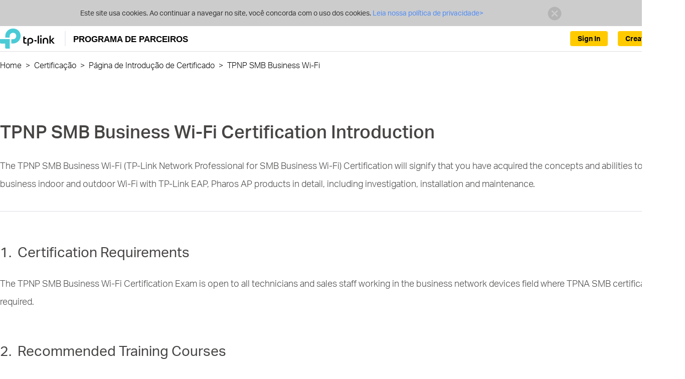

--- FILE ---
content_type: text/html;charset=UTF-8
request_url: https://partner.tp-link.com/br/certify-detailed-intro.html;jsessionid=9E7E14E867424B10E9620B73D783E3C3?courseType=TPNP+SMB+Business+Wi-Fi&cateId=230
body_size: 12102
content:
<!DOCTYPE html>
<html lang="en-BR">
	<head>
		<meta http-equiv="Content-Type" content="text/html;charset=utf-8"/>
<script type="text/javascript">if (self != top) top.location = self.location;</script>
<meta http-equiv="X-UA-Compatible" content="IE=edge">
<meta name="viewport" content="width=device-width, initial-scale=1">
<meta name="AppPath" content="/br/" />
<meta name="enableCrm" content="true" />
<meta name="siteCode" content="br" />
<meta name="systemVersion" content="v3" />
<meta name="timeZone" content="America/Sao_Paulo" />
<meta name="enableUnifiedId" content="true" />
<meta name="unifiedIdApiRoot" content="https://api-id.tplinkcloud.com" />
<meta name="logged" content="false" />
<meta name="unifiedIdLogged" content="false" />
<link rel="icon" href="/common/img/icons/newicon.ico;jsessionid=D6CA1CF0F1AF04975EF81CF426D4FCF4" type="image/x-icon" />
<link rel="shortcut icon" href="/common/img/icons/newicon.ico;jsessionid=D6CA1CF0F1AF04975EF81CF426D4FCF4" type="image/x-icon" />
<link href="/common/css/bootstrap.min.css;jsessionid=D6CA1CF0F1AF04975EF81CF426D4FCF4" rel="stylesheet" />
<link href="/common/css/common.css;jsessionid=D6CA1CF0F1AF04975EF81CF426D4FCF4?v=20241231" rel="stylesheet" />
<link href="/common/css/common-v3.css;jsessionid=D6CA1CF0F1AF04975EF81CF426D4FCF4?20231130=" rel="stylesheet" />
<!--[if lt IE 9]>
     <script src="/common/js/html5shiv.min.js;jsessionid=D6CA1CF0F1AF04975EF81CF426D4FCF4"></script>
     <script src="/common/js/respond.min.js;jsessionid=D6CA1CF0F1AF04975EF81CF426D4FCF4"></script>
     <script src="/common/js/selectivizr.js;jsessionid=D6CA1CF0F1AF04975EF81CF426D4FCF4"></script>
<![endif]-->
<title>TPNP SMB Business Wi-Fi&nbsp;Certifications Intro Page - Partner Program</title>
		<link href="/css/tc/certificate/certify-detailed-intro.css;jsessionid=D6CA1CF0F1AF04975EF81CF426D4FCF4" rel="stylesheet" />
		<link href="/css/tc/tc-common.css;jsessionid=D6CA1CF0F1AF04975EF81CF426D4FCF4" rel="stylesheet" />
	</head>
	<body>
		<div id="page-wrap" >
			<div class="browsehappy ReadPolicy">
		<p class="font-regular">
			Este site usa cookies. Ao continuar a navegar no site, você concorda com o uso dos cookies.<a href="https://www.tp-link.com/about-us/privacy/" target="_blank">
					Leia nossa política de privacidade&gt;
				</a>
			<a href="javascript:PP.hideCookieWarning();" class="close"><img
					alt="" src="/common/css/res/icon_close01.png;jsessionid=D6CA1CF0F1AF04975EF81CF426D4FCF4" /></a>
		</p>
	</div>
<header class="navbar navbar-static-top container-1200-fluid en-BR">
	<div class="wrap head container-1200-fluid">
    <div class="container-1200">
        <div class="navbar-header">
            <button type="button" class="navbar-toggle collapsed"
                    data-toggle="collapse" data-target="#navbar" aria-expanded="false">
                <span class="icon-bar"></span> <span class="icon-bar"></span> <span
                    class="icon-bar"></span>
            </button>
            <div class="navbar-brand">
                <a href="/br/;jsessionid=D6CA1CF0F1AF04975EF81CF426D4FCF4">
                    <img src="/common/img/logo-new.png;jsessionid=D6CA1CF0F1AF04975EF81CF426D4FCF4" alt="Programa TP-Link Partner ">
                    <span>PROGRAMA DE PARCEIROS</span>
                    </a>
            </div>
        </div>
        <ul class="nav navbar-nav navbar-right unLogin">
            <li class="li-btn dropdown">
                    <a class="btn-us btn-create-account" href="/br/registration/apply.html;jsessionid=D6CA1CF0F1AF04975EF81CF426D4FCF4">
                                Create Account</a>
                        </li>
                <li class="li-btn dropdown">
                        <a class="btn-us btn-signin" href="/br/login.html;jsessionid=D6CA1CF0F1AF04975EF81CF426D4FCF4">
                            Sign In</a>
                    </li>
                </ul>
    </div>
</div>
<link href="/common/css/header.css;jsessionid=D6CA1CF0F1AF04975EF81CF426D4FCF4?20241208=" rel="stylesheet" /><div class="page-nav container-1200-fluid">
	<div class="container-1200">
		<ul class="clearfix">
			<li class="path">
					<a href="/br/;jsessionid=D6CA1CF0F1AF04975EF81CF426D4FCF4">Home</a>&nbsp;&nbsp;&gt;&nbsp;&nbsp;
					</li>
			<li class="path">
					<a href="/br/training-and-certifications.html;jsessionid=D6CA1CF0F1AF04975EF81CF426D4FCF4#certification">Certifica&ccedil;&atilde;o</a>&nbsp;&nbsp;&gt;&nbsp;&nbsp;
					</li>
			<li class="path">
					<a href="/br/certification-intro.html;jsessionid=D6CA1CF0F1AF04975EF81CF426D4FCF4">P&aacute;gina de Introdu&ccedil;&atilde;o de Certificado</a>&nbsp;&nbsp;&gt;&nbsp;&nbsp;
					</li>
			<li class="path">
					<span class="detail" title="TPNP SMB Business Wi-Fi">
							TPNP SMB Business Wi-Fi</span>
					</li>
			</ul>
	</div>
</div>
</header>
<script src="/js/header.js;jsessionid=D6CA1CF0F1AF04975EF81CF426D4FCF4"></script><div id="main-wrap" class="no-shortcut">
				



<div class="container-1200" id="certify-detail-intro">
					<h1>TPNP SMB Business Wi-Fi Certification Introduction</h1>
<p>The TPNP SMB Business Wi-Fi (TP-Link Network Professional for SMB Business Wi-Fi) Certification will signify that you have acquired the concepts and abilities to deploy business indoor and outdoor Wi-Fi with TP-Link EAP, Pharos AP products in detail, including investigation, installation and maintenance. </p>

<h2>1.&nbsp;&nbsp;Certification Requirements</h2>
<p>The TPNP SMB Business Wi-Fi Certification Exam is open to all technicians and sales staff working in the business network devices field where TPNA SMB certificate required.</p>

<h2>2.&nbsp;&nbsp;Recommended Training Courses</h2>
<div class="table-header">
    <p>It is recommended to complete the following two TPNP SMB Business Wi-Fi training courses before taking this TPNP SMB Business Wi-Fi Certification Exam:</p>
</div>

<table class="table table-hover fixed scroll table-striped tc-table" id="training-course-table">
        <thead>
            <tr>
                <th style="width:400px;"><p>Tipo de Treinamentos</p></th>
                <th style="width:500px;"><p>Nome dos Cursos de Treinamentos</p></th>
                <th style="width:300px;"><p>Course Outline</p></th>
            </tr>
        </thead>
        <tbody>
             <tr>
                <td rowspan="3" class="course-type">
                    <h3>Wi-Fi Empresarial TPNP SMB </h3>
                    <p>The two training courses of TPNP SMB Business Wi-Fi will introduce how to deploy the indoor and outdoor variations of TPNP Business Wi-Fi, using TP-Link EAP, Pharos AP products in detail, including investigation, installation and maintenance.</p>
                    	<a href="/br/certifications/apply-for-exam-form.html?courseType=Wi-Fi+Empresarial+TPNP+SMB+">Apply for Certification Exam</a>
                </td>  
                <td></td>  
                <td></td>  
             </tr>
                 <tr>
                 	<td><a target="_blank" href="/br/view-course.html?courseId=533">TPNP Business Wi-Fi: Outdoor</a></td> 
                 	<td><a href="/br/download-train-outline.html?courseId=533">Course Outline</a></td>
                 </tr>
                 <tr>
                 	<td><a target="_blank" href="/br/view-course.html?courseId=534">TPNP Business Wi-Fi: Indoor</a></td> 
                 	<td><a href="/br/download-train-outline.html?courseId=534">Course Outline</a></td>
                 </tr>
        </tbody>
</table>

<h2>3.&nbsp;&nbsp;Certification Exam Introduction</h2>
<div class="table-header">
    <p>Exam Duration: 90 minutes</p>
    <p>Quantity of exam questions: 50 (single & multiple choice questions)</p>
    <p>Exam questions distribution: </p>
</div>
<table class="table table-hover fixed scroll table-striped tc-table" id="exam-intro-table">
        <thead>
            <tr>
                <th style="width:400px;"><p>Nº</p></th>
                <th style="width:400px;"><p>Knowledge</p></th>
                <th style="width:400px;"><p>Quantity of exam questions</p></th>
            </tr>
        </thead>
        <tbody>
                 <tr>
                 	<td>1</td>  
                    <td>TPNP Business Wi-Fi: Outdoor</td>  
                    <td>50%</td> 
                 </tr>
                 <tr>
                 	<td>2</td>  
                    <td>TPNP Business Wi-Fi: Indoor</td>  
                    <td>50%</td> 
                 </tr>
        </tbody>
</table>

<h2>4.&nbsp;&nbsp;Apply for Certification Exam </h2>

<p>When you are ready to take this certification exam, please click here: “<a href="/br/certifications/apply-for-exam-form.html?courseType=TPNP+SMB+Business+Wi-Fi">Application for Exam</a>”；</p>

<h2>5.&nbsp;&nbsp;Certification Exam Methods</h2>

<p>TP-Link provides two kinds of certification exam methods: on-site exam and online exam:</p>
<p>1)   On-site Exam</p>
<p>TP-Link subsidiaries will offer on-site exams regularly in particular cities, based upon the number of exam applicants and regional distribution in order for examinees to take the exam in person.</p>

<p>2)   Online Exam</p>
<p>a)   For examinees out of on-site exam cities’ coverage, you may take the online exam through the Internet.</p>
<p>b)   You will receive an account and password for the online exam, and during the designated time, you will login to the TP-Link Online Exam System and complete the exam.</p>

<p>Based on your application information, TP-Link will arrange on-site or online options for the certification exam. This arrangement aims to ensure convenience as you prepare for these exams.</p>

<h2>6.&nbsp;&nbsp;Score Inquiry and Certificate Issuance</h2>

<p>Scores from the on-site exam will be sent to your email within seven working days; scores from the online exam will be released to you immediately upon completion. Once the score released to you, TP-Link will finish, issue, and send the official Certification within seven working days.</p>

<h2>7.&nbsp;&nbsp;Certificate Verification</h2>

<p>Please visit: “<a href="/br/certify-verification.html">Certificate Verification</a>” to verify the authenticity& validity of your TP-Link Certificate.</p>

<h2>8.&nbsp;&nbsp;Certificate Validity and Re-certification</h2>

<p>After passing the TPNP SMB Business Wi-Fi Certification exam, TP-Link will sign and issue the corresponding certificate, which will be valid for three years. When the certificate expires, you must take the TPNP SMB Business Wi-Fi Certification exam again to renew the validity of your existing TPNP SMB Business Wi-Fi Certificate.</p></div>
			</div>
			<footer class="container-1200-fluid br">
		<div class="container-1200">
			<div class="info">
				<a href="https://www.tp-link.com/br/" style="display:inline-block;margin-top:1em;">
							<img src="/common/img/logo-white.svg" alt="Programa TP-Link Partner ">
						</a>
					<div class="follow-us">
					<span>Siga-nos:</span>
					<a href="http://www.facebook.com/TPLINK" target="_blank" class="facebook"></a>
						<a href="http://www.youtube.com/user/TPLINKTECH" target="_blank" class="youtube"></a>
						<a href="http://twitter.com/TPLINK" target="_blank" class="twitter"></a>
						<a href="http://www.linkedin.com/company/tp-link-technologies-co-ltd" target="_blank" class="linkedin"></a>
					</div>
				<div class="text">
					Copyright © 2026 TP-Link Tecnologia do Brasil LTDA Todos os Direitos Reservados.</div>
			</div>
		</div>
	</footer>
<div class="return-top hidden icon-return-top"></div>
<script src="/common/js/jquery-1.11.3.min.js;jsessionid=D6CA1CF0F1AF04975EF81CF426D4FCF4"></script>
<script src="/common/js/bootstrap.min.js;jsessionid=D6CA1CF0F1AF04975EF81CF426D4FCF4"></script>
<script src="/common/js/jquery.placeholder.min.js;jsessionid=D6CA1CF0F1AF04975EF81CF426D4FCF4"></script>
<script src="/common/js/bootstrap-dialog.min.js;jsessionid=D6CA1CF0F1AF04975EF81CF426D4FCF4"></script>
<script src="/common/js/common.js;jsessionid=D6CA1CF0F1AF04975EF81CF426D4FCF4?v=20250211"></script>
<script src="/common/js/jquery.validate.min.js;jsessionid=D6CA1CF0F1AF04975EF81CF426D4FCF4"></script>
<script src="/js/footer.js;jsessionid=D6CA1CF0F1AF04975EF81CF426D4FCF4"></script>
</div>
	</body>
</html>


--- FILE ---
content_type: text/css
request_url: https://partner.tp-link.com/css/tc/certificate/certify-detailed-intro.css;jsessionid=D6CA1CF0F1AF04975EF81CF426D4FCF4
body_size: 647
content:
#training-course-table td:first-child{padding:10px 0 10px 45px;text-align:left}#training-course-table td:not(:first-child){padding:0}#certify-detail-intro h1{font-size:36px;padding:85px 0 30px 0}#certify-detail-intro>p:first-of-type{padding-bottom:37px;border-bottom:1px solid #dcdfe5}#certify-detail-intro h2{font-size:28px;margin:65px 0 30px 0;font-weight:400}#certify-detail-intro p{font-size:18px}#certify-detail-intro>p{margin-bottom:30px;line-height:36px}.table-header{margin-bottom:20px;line-height:36px}#certify-detail-intro a{font-size:18px;color:#4acbd6;cursor:pointer}#training-course-table td.course-type{padding:40px 45px 20px 45px}#training-course-table td.course-type h3{text-align:center}#training-course-table td.course-type p{text-indent:27px}#exam-intro-table td:nth-of-type(2){padding:10px 0 10px 70px;text-align:left}